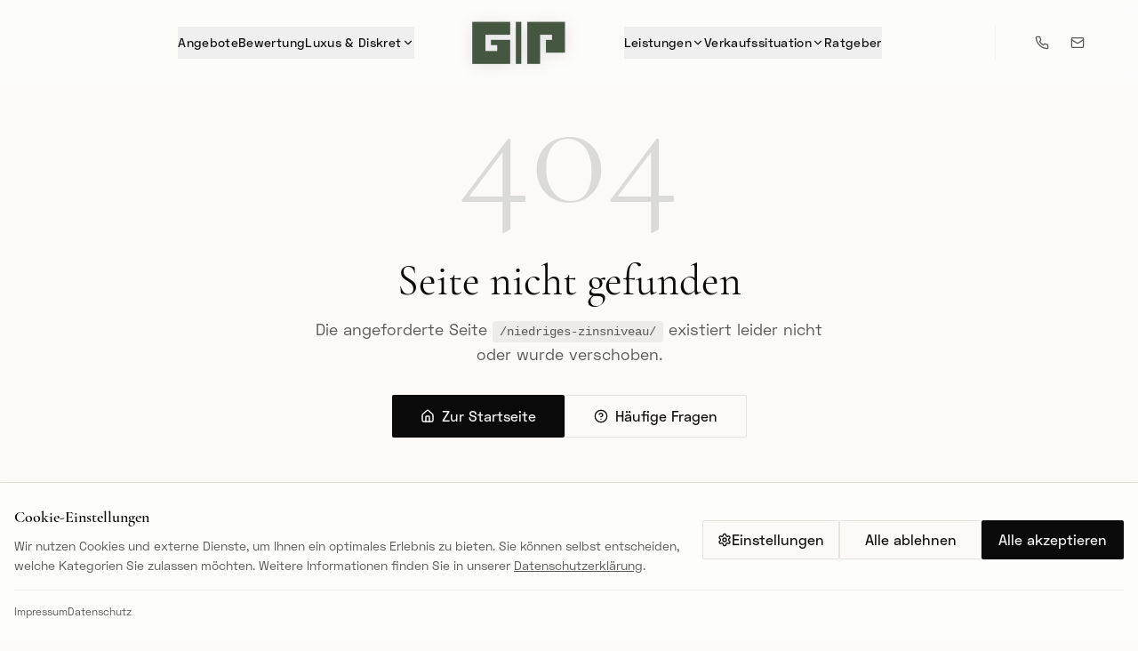

--- FILE ---
content_type: text/html; charset=utf-8
request_url: https://gip-frankfurt.de/niedriges-zinsniveau/
body_size: 2113
content:
<!doctype html>
<html lang="de">
  <head>
    <title>Immobilie verkaufen in Frankfurt - Full Service Makler</title>
    <meta name="description" content="Eigentümer in Frankfurt erhalten einen klaren Fahrplan: von der Immobilienbewertung über Marketing & Verhandlung bis zur Übergabe." />
    <link rel="canonical" href="https://gip-frankfurt.de" />
    <meta name="robots" content="index, follow" />
    <meta property="og:title" content="Immobilie verkaufen in Frankfurt - Full Service Makler" />
    <meta property="og:description" content="Eigentümer in Frankfurt erhalten einen klaren Fahrplan: von der Immobilienbewertung über Marketing & Verhandlung bis zur Übergabe." />
    <meta property="og:url" content="https://gip-frankfurt.de" />
    <meta property="og:type" content="website" />
    <meta property="og:image" content="https://gip-frankfurt.de/og-image.jpg" />
    <meta property="og:site_name" content="GIP Frankfurt" />
    <meta property="og:locale" content="de_DE" />
    <meta name="twitter:card" content="summary_large_image" />
    <meta name="twitter:title" content="Immobilie verkaufen in Frankfurt - Full Service Makler" />
    <meta name="twitter:description" content="Eigentümer in Frankfurt erhalten einen klaren Fahrplan: von der Immobilienbewertung über Marketing & Verhandlung bis zur Übergabe." />
    <meta name="twitter:image" content="https://gip-frankfurt.de/og-image.jpg" />
    <meta charset="UTF-8" />
    <meta name="viewport" content="width=device-width, initial-scale=1.0" />
    
    <!-- Fonts werden lokal aus /fonts/ geladen - siehe index.css -->
    
    <!-- Favicon -->
    <link rel="icon" href="/favicon.png" type="image/png">
    <link rel="apple-touch-icon" href="/favicon.png">
    
    <!-- Meta tags werden dynamisch von react-helmet-async gesetzt -->
    <!-- Pre-Rendering füllt diese für Crawler aus -->
    
    <!-- Static SEO Hints -->
    <meta name="author" content="GIP Frankfurt – Grüneburg Immobilien Projekte" />
    
    <!-- Google Search Console Verification -->
    <meta name="google-site-verification" content="QS8678jJdnlTxysVtHkLobQrwYafseossrAer8gbW6c" />
    
    <!-- Geo-Tags for Local SEO -->
    <meta name="geo.region" content="DE-HE" />
    <meta name="geo.placename" content="Frankfurt am Main" />
    <meta name="geo.position" content="50.1109;8.6821" />
    <meta name="ICBM" content="50.1109, 8.6821" />
    
    <!-- Open Graph Site Info wird dynamisch per SEO-Komponente gesetzt -->
    
    <!-- JSON-LD Schema.org - Organization -->
    <script type="application/ld+json">
    {
      "@context": "https://schema.org",
      "@type": "RealEstateAgent",
      "name": "GIP Frankfurt – Grüneburg Immobilien Projekte",
      "alternateName": "GIP Frankfurt",
      "description": "Spezialisierter Immobilienmakler für den Verkauf hochwertiger Immobilien in Frankfurt am Main und dem Rhein-Main-Gebiet. Expertise in Erbschaft, Scheidung, vermieteten Objekten und diskreter Vermarktung.",
      "url": "https://gip-frankfurt.de",
      "logo": "https://gip-frankfurt.de/favicon.png",
      "image": "https://gip-frankfurt.de/og-image.jpg",
      "telephone": "+49 69 2016 9185",
      "email": "info@gip-frankfurt.de",
      "address": {
        "@type": "PostalAddress",
        "streetAddress": "Grüneburgweg 41-43",
        "addressLocality": "Frankfurt am Main",
        "postalCode": "60322",
        "addressRegion": "Hessen",
        "addressCountry": "DE"
      },
      "geo": {
        "@type": "GeoCoordinates",
        "latitude": 50.1200,
        "longitude": 8.6700
      },
      "areaServed": [
        {
          "@type": "City",
          "name": "Frankfurt am Main"
        },
        {
          "@type": "Place",
          "name": "Rhein-Main-Gebiet"
        }
      ],
      "openingHoursSpecification": [
        {
          "@type": "OpeningHoursSpecification",
          "dayOfWeek": ["Monday", "Tuesday", "Wednesday", "Thursday", "Friday"],
          "opens": "09:00",
          "closes": "18:00"
        }
      ],
      "priceRange": "€€€",
      "sameAs": [
        "https://www.linkedin.com/company/gip-frankfurt"
      ],
      "aggregateRating": {
        "@type": "AggregateRating",
        "ratingValue": "4.9",
        "reviewCount": "47",
        "bestRating": "5",
        "worstRating": "1"
      },
      "hasOfferCatalog": {
        "@type": "OfferCatalog",
        "name": "Immobilienverkauf Services",
        "itemListElement": [
          {
            "@type": "Offer",
            "itemOffered": {
              "@type": "Service",
              "name": "Immobilienbewertung",
              "description": "Professionelle Wertermittlung nach Sachwert-, Ertragswert- und Vergleichswertverfahren"
            }
          },
          {
            "@type": "Offer",
            "itemOffered": {
              "@type": "Service",
              "name": "Diskrete Vermarktung",
              "description": "Off-Market Verkauf mit ausgewähltem Käuferkreis und NDAs"
            }
          },
          {
            "@type": "Offer",
            "itemOffered": {
              "@type": "Service",
              "name": "Bieterverfahren",
              "description": "Strukturiertes Bieterverfahren für optimale Preiserzielung"
            }
          }
        ]
      }
    }
    </script>
    
    <!-- JSON-LD Schema.org - WebSite with SearchAction -->
    <script type="application/ld+json">
    {
      "@context": "https://schema.org",
      "@type": "WebSite",
      "name": "GIP Frankfurt",
      "url": "https://gip-frankfurt.de",
      "potentialAction": {
        "@type": "SearchAction",
        "target": "https://gip-frankfurt.de/ratgeber?search={search_term_string}",
        "query-input": "required name=search_term_string"
      }
    }
    </script>
    
    <!-- JSON-LD Schema.org - FAQPage -->
    <script type="application/ld+json">
    {
      "@context": "https://schema.org",
      "@type": "FAQPage",
      "mainEntity": [
        {
          "@type": "Question",
          "name": "Wie bestimmen Sie den Angebotspreis?",
          "acceptedAnswer": {
            "@type": "Answer",
            "text": "Über Marktanalyse, Vergleichsobjekte und ein realistisches Preisband. Bei hoher Nachfrage setzen wir kontrollierte Bieterverfahren ein."
          }
        },
        {
          "@type": "Question",
          "name": "Was, wenn der Marktpreis unter meiner Erwartung liegt?",
          "acceptedAnswer": {
            "@type": "Answer",
            "text": "Wir zeigen Optionen (Zeit vs. Preis, Aufwertungen, Bieterverfahren) und empfehlen den wirtschaftlich sinnvollsten Weg."
          }
        },
        {
          "@type": "Question",
          "name": "Wie funktioniert ein Bieterverfahren?",
          "acceptedAnswer": {
            "@type": "Answer",
            "text": "Vorqualifizierte Interessenten erhalten Fristen und transparente Regeln; Gebote werden dokumentiert und verglichen."
          }
        },
        {
          "@type": "Question",
          "name": "Welche Unterlagen brauche ich für den Hausverkauf?",
          "acceptedAnswer": {
            "@type": "Answer",
            "text": "Grundbuchauszug, Flurkarte, Energieausweis, Bau-/Genehmigungsunterlagen, Protokolle/Abrechnungen bei WEG, Mietverträge, Ausstattungsübersicht."
          }
        },
        {
          "@type": "Question",
          "name": "Ist ein diskreter Verkauf möglich?",
          "acceptedAnswer": {
            "@type": "Answer",
            "text": "Ja. Wir arbeiten auf Wunsch Off-Market mit geprüftem Käuferkreis und NDAs für maximale Privatsphäre."
          }
        }
      ]
    }
    </script>
  <script type="module" crossorigin src="/assets/index-wZ-BSpIX.js"></script>
  <link rel="stylesheet" crossorigin href="/assets/index-DtS293IR.css">
</head>

  <body>
    <div id="root"></div>
  </body>
</html>
